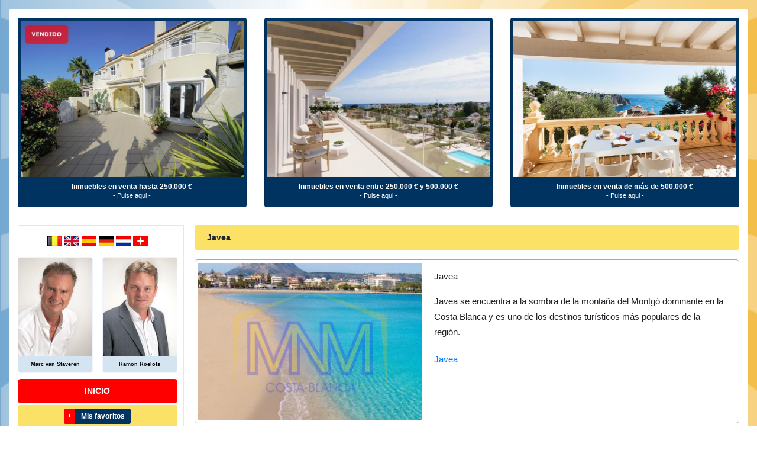

--- FILE ---
content_type: text/html; charset=utf-8
request_url: https://mnmcostablanca.es/Nuestras-%C3%81reas
body_size: 9035
content:


<!DOCTYPE html PUBLIC "-//W3C//DTD XHTML 1.0 Transitional//EN-GB" "https://www.w3.org/TR/xhtml1/DTD/xhtml1-transitional.dtd">
<html xmlns="https://www.w3.org/1999/xhtml" xml:lang='es' lang='es'>
	<head>
        
        
	<?xml version="1.0" encoding="utf-8"?>

		<title>Nuestras Áreas</title>
		<meta name="keywords" content="Nuestras Áreas" />
		<meta name="description" content="Nuestras Áreas " />
		<meta http-equiv="content-language" content="es">


		<link rel="stylesheet" type="text/css" href="/css/bootstrap.min.css?lastModified=202102241447" />
		<link rel="stylesheet" type="text/css" href="/css/custom.css?lastModified=202311011010" />

		<meta name="viewport" content="width=device-width, initial-scale=1, maximum-scale=1" />

		<meta name="google-site-verification" content="SBdEUNlBLHmjNWERTFmfrACHJ8ATei4O1NOgoTO8zoQ" />
		<meta name="google-site-verification" content="bV5OhiNH8monGw8Zebeim_Hj9G7fhgtuVR-S1BKx_rs" />
		<meta name="google-site-verification" content="npHkzk_dsdzpfz7KacU7PTxYYYyTRFzAKm019T3195Y" /> <!-- google .co.uk -->
		<meta name="google-site-verification" content="msxsX4YVAa1iUS9tzhd3dlj8InclIyeL4BYmyNXzFQQ" /> <!-- google .com -->
		<meta name="google-site-verification" content="1J0WFBqNMSxdFvdEJS_sZhG_-rjuWdrY07i8bL_G3L4" /> <!-- google .de -->
		<meta name="google-site-verification" content="rINHzq_MlmSS5wDphXHNZ-E7uY-GVzXNjW4H5aon-sM" /> <!-- google .es -->
		<meta name="google-site-verification" content="KGwOSDWf0gem7aD063wrk3nywwfFGkcofYtSe6KsRmg" /> <!-- google .nl -->
		<meta name="google-site-verification" content="W6dIiAWmRix0kLuY8Cu3DeJoGw0Hr-eK7x8aEMeWlmA" /> <!-- google immobiliendenia.de -->
		<meta name="google-site-verification" content="4WkOCuuhwuZuIu7JZr1FzMoRjTCHXCtu6Idk1lbK4nw" />
		<meta name="google-site-verification" content="pPypbGabVFKrvhND7KO_k5dFUyCr_RXcEoVshmVRPRg" />
		<meta name="google-site-verification" content="KBn_j0IHvwNyXANukImcIG0qlAeg9Z9Xrz1N_7mzMiM" /> <!-- google .cz -->

		<link rel="shortcut icon" href="/images/favicon.ico" type="image/x-icon">
		
		<script src="https://code.jquery.com/jquery-3.5.1.min.js" integrity="sha256-9/aliU8dGd2tb6OSsuzixeV4y/faTqgFtohetphbbj0=" crossorigin="anonymous"></script>
	
		<!-- Google Tag Manager (Client Provided) -->
		<script>(function (w, d, s, l, i) {
				w[l] = w[l] || []; w[l].push({
					'gtm.start':
						new Date().getTime(), event: 'gtm.js'
				}); var f = d.getElementsByTagName(s)[0],
					j = d.createElement(s), dl = l != 'dataLayer' ? '&l=' + l : ''; j.async = true; j.src =
						'https://www.googletagmanager.com/gtm.js?id=' + i + dl; f.parentNode.insertBefore(j, f);
				})(window, document, 'script', 'dataLayer', 'G-Q7L3G7F090');</script>
		<!-- End Google Tag Manager (Client Provided) -->
	</head>

	<body class="body-bg">

		<div class="padding-15">
			<div class="header-mobile">
				<a href="/"><img class="mob_logo" src="/images/logo_mob.png" alt="Immobiliaria Denia - MNM Costa Blanca" title="MNM Costa Blanca - Immobiliaria Denia" /></a>
 
				<div class="flags">
					<a href="https://www.mnmcostablanca.nl" title="Dutch" rel="nofollow">	
						<img height="15" width="18" src="/images/be.gif" alt="Dutch" />
					</a>
					<a href="https://www.mnmcostablanca.com" title="English" rel="nofollow">	
						<img height="15" width="18" src="/images/ukflag.gif" alt="English" />
					</a>
					<a href="https://www.mnmcostablanca.es" title="Spanish" rel="nofollow">	
						<img height="15" width="18" src="/images/esflag.gif" alt="Spanish" />
					</a>
					<a href="https://www.mnmcostablanca.de" title="German" rel="nofollow">	
						<img height="15" width="18" src="/images/deflag.gif" alt="German" />
					</a>
					<a href="https://www.mnmcostablanca.nl" title="Dutch" rel="nofollow">	
						<img height="15" width="18" src="/images/duflag.gif" alt="Dutch" />
					</a>
					<a href="https://www.mnmcostablanca.ch" title="Swiss">	
						<img height="15" width="18" src="/images/ch.gif" alt="Swiss" />
					</a>
					
				</div>

				<!-- Menu Toggle -->
				<a class="mob_toggle" href="#menu">&#9776;</a>

				<!-- The menu -->
				<nav id="menu">
					<ul>
						<li><a href="/" title="Property For Sale In Denia and Estate Agents in Denia">Inicio</a></li>
						<li><a href="/favourites.aspx" title="Mis favoritos">Mis favoritos</a></li>
										
								<li><a href="/category/509/el-servicio-de-mnm" title="El servicio de MNM">El servicio de MNM</a></li>
											
								<li><a href="/category/514/costa-blanca-norte" title="Costa Blanca Norte">Costa Blanca Norte</a></li>
											
								<li><a href="/category/2027/nuestras-áreas" title="Nuestras Áreas">Nuestras Áreas</a></li>
											
								<li><a href="/category/2681/política-de-privacidad" title="Política de Privacidad">Política de Privacidad</a></li>
											
								<li><a href="/category/2728/el-proceso-de-compra" title="El Proceso De Compra">El Proceso De Compra</a></li>
											
								<li><a href="/category/2732/blog" title="Blog">Blog</a></li>
							
						<li><a href="/contact.aspx" title="Property For Sale In Denia">Contáctenos</a></li>
						<li><a href="/register.aspx" title="Apatamentos y chalets en venta Denia, Javea, Moraira">Regístrate</a></li>
					</ul>
				</nav>

				<div class="clearfix"></div>

				<form class="search-filters" action="/searchresults.aspx" method="get">
					<select id="PropertyTypeID" name="PropertyTypeID"><option value="0">Tipo de vivienda</option><option value="943" data-parent-parent="0">Apartamento</option><option value="946" data-parent-parent="0">Adosado</option><option value="942" data-parent-parent="0">Finca</option><option value="971" data-parent-parent="0">Ático</option><option value="972" data-parent-parent="0">Parcela</option><option value="1551" data-parent-parent="0">Adosado</option><option value="945" data-parent-parent="0">Chalet</option></select>
					
					<select id="TownID" name="TownID"><option value="0">Zona</option><option value="5485">Beniarbeig</option><option value="37544">Benidorm</option><option value="3928">Benissa</option><option value="3605">Denia</option><option value="8249">Jalon Valley</option><option value="3607">Javea</option><option value="3774">Moraira</option><option value="22670">Oliva</option><option value="22079">Oliva Nova</option><option value="3609">Orba Valley</option><option value="5116">Parcent</option><option value="3610">Pedreguer</option><option value="3604">Pego Valley</option><option value="37992">Vall de Ebo</option></select>
				
					<select name="MinimumBedrooms">
						<option value="0">Habitaciones minimas</option>
						<option value="1">1 Dormitorio</option>
						<option value="2">2 Dormitorios</option>
						<option value="3">3 Dormitorios</option>
						<option value="4">4 Dormitorios</option>
						<option value="5">5 Dormitorios</option>
						<option value="6">6 Dormitorios</option>
						<option value="7">7 Dormitorios</option>
						<option value="8">8 Dormitorios</option>
						<option value="9">9 +</option>
					</select>
						
					<select id="MinimumPrice" name="MinimumPrice">
						<option value="0">Precio mínimo</option>
						<option value="25000">&euro; 25,000</option>
						<option value="50000">&euro; 50,000</option>
						<option value="75000">&euro; 75,000</option>
						<option value="100000">&euro; 100,000</option>
						<option value="125000">&euro; 125,000</option>
						<option value="150000">&euro; 150,000</option>
						<option value="175000">&euro; 175,000</option>
						<option value="200000">&euro; 200,000</option>
						<option value="250000">&euro; 250,000</option>
						<option value="300000">&euro; 300,000</option>
						<option value="350000">&euro; 350,000</option>
						<option value="400000">&euro; 400,000</option>
						<option value="450000">&euro; 450,000</option>
						<option value="500000">&euro; 500,000</option>
						<option value="550000">&euro; 550,000</option>
						<option value="600000">&euro; 600,000</option>
						<option value="650000">&euro; 650,000</option>
						<option value="700000">&euro; 700,000</option>
						<option value="750000">&euro; 750,000</option>
						<option value="800000">&euro; 800,000</option>
						<option value="850000">&euro; 850,000</option>
						<option value="900000">&euro; 900,000</option>
						<option value="950000">&euro; 950,000</option>
						<option value="1000000">&euro; 1,000,000</option>
						<option value="1500000">&euro; 1,500,000</option>
						<option value="2000000">&euro; 2,000,000</option>
						<option value="2500000">&euro; 2,500,000</option>
						<option value="3000000">&euro; 3,000,000</option>
						<option value="3500000">&euro; 3,500,000</option>
						<option value="4000000">&euro; 4,000,000</option>
						<option value="4500000">&euro; 4,500,000</option>
						<option value="5500000">&euro; 5,500,000</option>
						<option value="6000000">&euro; 6,000,000</option>
						<option value="6500000">&euro; 6,500,000</option>
						<option value="7000000">&euro; 7,000,000</option>
						<option value="7500000">&euro; 7,500,000</option>
						<option value="8000000">&euro; 8,000,000</option>
						<option value="8500000">&euro; 8,500,000</option>
						<option value="9000000">&euro; 9,000,000</option>
						<option value="9500000">&euro; 9,500,000</option>
						<option value="10000000">&euro; 10,000,000</option>
					</select>
							
					<select id="MaximumPrice" name="MaximumPrice">
						<option value="0">Precio máximo</option>
						<option value="50000">&euro; 50,000</option>
						<option value="75000">&euro; 75,000</option>
						<option value="100000">&euro; 100,000</option>
						<option value="125000">&euro; 125,000</option>
						<option value="150000">&euro; 150,000</option>
						<option value="175000">&euro; 175,000</option>
						<option value="200000">&euro; 200,000</option>
						<option value="250000">&euro; 250,000</option>
						<option value="300000">&euro; 300,000</option>
						<option value="350000">&euro; 350,000</option>
						<option value="400000">&euro; 400,000</option>
						<option value="450000">&euro; 450,000</option>
						<option value="500000">&euro; 500,000</option>
						<option value="550000">&euro; 550,000</option>
						<option value="600000">&euro; 600,000</option>
						<option value="650000">&euro; 650,000</option>
						<option value="700000">&euro; 700,000</option>
						<option value="750000">&euro; 750,000</option>
						<option value="800000">&euro; 800,000</option>
						<option value="850000">&euro; 850,000</option>
						<option value="900000">&euro; 900,000</option>
						<option value="950000">&euro; 950,000</option>
						<option value="1000000">&euro; 1,000,000</option>
						<option value="1500000">&euro; 1,500,000</option>
						<option value="2000000">&euro; 2,000,000</option>
						<option value="2500000">&euro; 2,500,000</option>
						<option value="3000000">&euro; 3,000,000</option>
						<option value="3500000">&euro; 3,500,000</option>
						<option value="4000000">&euro; 4,000,000</option>
						<option value="4500000">&euro; 4,500,000</option>
						<option value="5500000">&euro; 5,500,000</option>
						<option value="6000000">&euro; 6,000,000</option>
						<option value="6500000">&euro; 6,500,000</option>
						<option value="7000000">&euro; 7,000,000</option>
						<option value="7500000">&euro; 7,500,000</option>
						<option value="8000000">&euro; 8,000,000</option>
						<option value="8500000">&euro; 8,500,000</option>
						<option value="9000000">&euro; 9,000,000</option>
						<option value="9500000">&euro; 9,500,000</option>
						<option value="10000000">&euro; 10,000,000</option>
					</select>
						
					<input type="text" name="reference" class="mb-3" placeholder="Búsqueda por referencia" onfocus="doClear()" />
			
					<input type="submit" value="Buscar" title="Buscar" onclick="doClear()" />						
				</form>
			</div>

			<div class="container clearfix">
				<div class="header-featured-properties">
					<div class="row padding-top-5 padding-bottom-30">
						<div class="col-lg-4 col-md-4">
							<div class="card p-1 bg-dark-blue text-white text-center h-100">
								<a href="/searchresults.aspx?maximumPrice=250000" title="Haz clic aquí para ver nuestros Apartamentos y Chalets en venta Denia, Javea y Moraira" class="h-100">
									
											<img src="https://images.ultrait.me/ImageProcessor.aspx?width=778&height=545&ImageProcessor.aspx?watermarkImageFileName=103mnmwatermark.png&amp;Text=VENDIDO&amp;imageURL=103/Sales/117764/117764_4595.JPG" alt="Chalet en Denia" />
										
								</a>

								<div class="padding-top-10 padding-bottom-5">
									<div class="font-12 text-bold line-height-12">Inmuebles en venta hasta 250.000 €</div>
									<a class="font-11 text-white" href="/searchresults.aspx?maximumPrice=250000" title="Haz clic aquí para ver nuestros Apartamentos y Chalets en venta Denia, Javea y Moraira">- Pulse aqui -</a>
								</div>
							</div>
						</div>
			
						<div class="col-lg-4 col-md-4">
							<div class="card p-1 bg-dark-blue text-white text-center h-100">
								<a href="/searchresults.aspx?minimumPrice=250000&amp;maximumPrice=500000" title="Haz clic aquí para ver nuestros Apartamentos y Chalets en venta Denia, Javea y Moraira" class="h-100">
									
											<img src="https://images.ultrait.me/ImageProcessor.aspx?width=778&height=545&ImageProcessor.aspx?watermarkImageFileName=103mnmwatermark.png&amp;imageURL=103/Sales/1500074/1500074_6132.jpg" alt="Apartamento en Denia" />
										
								</a>

								<div class="padding-top-10 padding-bottom-5">
									<div class="font-12 text-bold line-height-12">Inmuebles en venta entre 250.000 € y 500.000 €</div>
									<a class="font-11 text-white" href="/searchresults.aspx?minimumPrice=250000&amp;maximumPrice=500000" title="Haz clic aquí para ver nuestros Apartamentos y Chalets en venta Denia, Javea y Moraira">- Pulse aqui -</a>
								</div>
							</div>
						</div>
			
						<div class="col-lg-4 col-md-4">
							<div class="card p-1 bg-dark-blue text-white text-center h-100">
								<a href="/searchresults.aspx?minimumPrice=500000" title="Haz clic aquí para ver nuestros Apartamentos y Chalets en venta Denia, Javea y Moraira" class="h-100">
									
											<img src="https://images.ultrait.me/ImageProcessor.aspx?width=778&height=545&ImageProcessor.aspx?watermarkImageFileName=103mnmwatermark.png&amp;imageURL=103/Sales/135838/135838_4728.jpg" alt="Chalet en Javea" />
										
								</a>

								<div class="padding-top-10 padding-bottom-5">
									<div class="font-12 text-bold line-height-12">Inmuebles en venta de más de 500.000 €</div>
									<a class="font-11 text-white" href="/searchresults.aspx?minimumPrice=500000" title="Haz clic aquí para ver nuestros Apartamentos y Chalets en venta Denia, Javea y Moraira">- Pulse aqui -</a>
								</div>
							</div>
						</div>
					</div><!-- Property Priceranges -->
				</div>

				

<div class="navigationBar margin-bottom-15">
	<div class="flags">
		<a href="https://www.mnmcostablanca.nl" title="Dutch" rel="nofollow">	
			<img src="/images/be.gif" alt="Dutch" />
		</a>
		<a href="https://www.mnmcostablanca.com" title="English" rel="nofollow">	
			<img src="/images/ukflag.gif" alt="English" />
		</a>
		<a href="https://www.mnmcostablanca.es" title="Spanish" rel="nofollow">	
			<img src="/images/esflag.gif" alt="Spanish" />
		</a>
		<a href="https://www.mnmcostablanca.de" title="German" rel="nofollow">	
			<img src="/images/deflag.gif" alt="German" />
		</a>
		<a href="https://www.mnmcostablanca.nl" title="Dutch" rel="nofollow">	
			<img src="/images/duflag.gif" alt="Dutch" />
		</a>
		<a href="https://www.mnmcostablanca.ch" title="Swiss">	
			<img src="/images/ch.gif" alt="Swiss" />
		</a>
		
	</div>

	<div class="clearfix margin-bottom-10">
		<a class="w-47 float-left" style="background: #d4e4f1;color: #000;font-weight: bold;font-size: 9px;text-align: center;border: solid 1px #EFF3FF;border-radius: 5px;" href="/contact.aspx" title="Contáctenos Acerca de la propiedad en venta en Denia">
			<img src="/images/marc-140.jpg" alt="Contáctenos Acerca de la propiedad en venta en Denia" title="Contáctenos Acerca de la propiedad en venta en Denia" />
			<span style="margin: 6px 0px;display: block;">Marc van Staveren</span>
		</a>	
						
		<a class="w-47 float-right" style="background: #d4e4f1;color: #000;font-weight: bold;font-size: 9px;text-align: center;border: solid 1px #EFF3FF;border-radius: 5px;" href="/contact.aspx" title="Contáctenos Acerca de la propiedad en venta en Denia">
			<img src="/images/ramon-140.jpg" alt="Contáctenos Acerca de la propiedad en venta en Denia" title="Contáctenos Acerca de la propiedad en venta en Denia" />
			<span style="margin: 6px 0px;display: block;">Ramon Roelofs</span>
		</a>
	</div>

	<a style="background:red;border: red; color:white;" class="btn-mnm btn-block btn-yellow font-14 text-bold text-uppercase" href="/" title="Property For Sale In Denia and Estate Agents in Denia">Inicio</a>
	
	<div style="padding:8px;" class="alert bg-yellow font-14 clearfix text-center">
        <span class="add-to-favourites">
            <a class="buttons" href="/Favourites.aspx"><span>+</span><span>Mis favoritos</span></a>
        </span>
    </div>

	<form class="search-filters" action="/searchresults.aspx" method="get">
		<div class="">
			<label>Búsqueda por referencia:</label>
			<input type="text" name="reference" class="reference" />
		</div>
			
		<div class="">
			<label>Tipo de vivienda:</label>
			<select id="PropertyTypeID" name="PropertyTypeID"><option value="0">Sin Preferencia</option><option value="943" data-parent-parent="0">Apartamento</option><option value="946" data-parent-parent="0">Adosado</option><option value="942" data-parent-parent="0">Finca</option><option value="971" data-parent-parent="0">Ático</option><option value="972" data-parent-parent="0">Parcela</option><option value="1551" data-parent-parent="0">Adosado</option><option value="945" data-parent-parent="0">Chalet</option></select>
		</div>
					
						
		<div class="">					
			<label>Zona:</label>
			<select id="TownID" name="TownID"><option value="0">Sin Preferencia</option><option value="5485">Beniarbeig</option><option value="37544">Benidorm</option><option value="3928">Benissa</option><option value="3605">Denia</option><option value="8249">Jalon Valley</option><option value="3607">Javea</option><option value="3774">Moraira</option><option value="22670">Oliva</option><option value="22079">Oliva Nova</option><option value="3609">Orba Valley</option><option value="5116">Parcent</option><option value="3610">Pedreguer</option><option value="3604">Pego Valley</option><option value="37992">Vall de Ebo</option></select>
		</div>

		<div class="">				
			<label>Habitaciones minimas:</label>
			<select name="MinimumBedrooms" class="">
				<option value="0">Sin Preferencia</option>
				<option value="1">1 Dormitorio</option>
				<option value="2">2 Dormitorios</option>
				<option value="3">3 Dormitorios</option>
				<option value="4">4 Dormitorios</option>
				<option value="5">5 Dormitorios</option>
				<option value="6">6 Dormitorios</option>
				<option value="7">7 Dormitorios</option>
				<option value="8">8 Dormitorios</option>
				<option value="9">9 +</option>
			</select>
		</div>

		<div class="">				
			<label>Precio mínimo:</label>
			<select id="MinimumPrice" name="MinimumPrice" class="">
				<option value="0">Sin Precio Mínimo</option>
				<option value="25000">&euro; 25,000</option>
				<option value="50000">&euro; 50,000</option>
				<option value="75000">&euro; 75,000</option>
				<option value="100000">&euro; 100,000</option>
				<option value="125000">&euro; 125,000</option>
				<option value="150000">&euro; 150,000</option>
				<option value="175000">&euro; 175,000</option>
				<option value="200000">&euro; 200,000</option>
				<option value="250000">&euro; 250,000</option>
				<option value="300000">&euro; 300,000</option>
				<option value="350000">&euro; 350,000</option>
				<option value="400000">&euro; 400,000</option>
				<option value="450000">&euro; 450,000</option>
				<option value="500000">&euro; 500,000</option>
				<option value="550000">&euro; 550,000</option>
				<option value="600000">&euro; 600,000</option>
				<option value="650000">&euro; 650,000</option>
				<option value="700000">&euro; 700,000</option>
				<option value="750000">&euro; 750,000</option>
				<option value="800000">&euro; 800,000</option>
				<option value="850000">&euro; 850,000</option>
				<option value="900000">&euro; 900,000</option>
				<option value="950000">&euro; 950,000</option>
				<option value="1000000">&euro; 1,000,000</option>
				<option value="1500000">&euro; 1,500,000</option>
				<option value="2000000">&euro; 2,000,000</option>
				<option value="2500000">&euro; 2,500,000</option>
				<option value="3000000">&euro; 3,000,000</option>
				<option value="3500000">&euro; 3,500,000</option>
				<option value="4000000">&euro; 4,000,000</option>
				<option value="4500000">&euro; 4,500,000</option>
				<option value="5500000">&euro; 5,500,000</option>
				<option value="6000000">&euro; 6,000,000</option>
				<option value="6500000">&euro; 6,500,000</option>
				<option value="7000000">&euro; 7,000,000</option>
				<option value="7500000">&euro; 7,500,000</option>
				<option value="8000000">&euro; 8,000,000</option>
				<option value="8500000">&euro; 8,500,000</option>
				<option value="9000000">&euro; 9,000,000</option>
				<option value="9500000">&euro; 9,500,000</option>
				<option value="10000000">&euro; 10,000,000</option>
			</select>
		</div>

		<div class="">					
			<label>Precio máximo</label>
			<select id="MaximumPrice" name="MaximumPrice" class="">
				<option value="0">Sin Precio Máximo</option>
				<option value="50000">&euro; 50,000</option>
				<option value="75000">&euro; 75,000</option>
				<option value="100000">&euro; 100,000</option>
				<option value="125000">&euro; 125,000</option>
				<option value="150000">&euro; 150,000</option>
				<option value="175000">&euro; 175,000</option>
				<option value="200000">&euro; 200,000</option>
				<option value="250000">&euro; 250,000</option>
				<option value="300000">&euro; 300,000</option>
				<option value="350000">&euro; 350,000</option>
				<option value="400000">&euro; 400,000</option>
				<option value="450000">&euro; 450,000</option>
				<option value="500000">&euro; 500,000</option>
				<option value="550000">&euro; 550,000</option>
				<option value="600000">&euro; 600,000</option>
				<option value="650000">&euro; 650,000</option>
				<option value="700000">&euro; 700,000</option>
				<option value="750000">&euro; 750,000</option>
				<option value="800000">&euro; 800,000</option>
				<option value="850000">&euro; 850,000</option>
				<option value="900000">&euro; 900,000</option>
				<option value="950000">&euro; 950,000</option>
				<option value="1000000">&euro; 1,000,000</option>
				<option value="1500000">&euro; 1,500,000</option>
				<option value="2000000">&euro; 2,000,000</option>
				<option value="2500000">&euro; 2,500,000</option>
				<option value="3000000">&euro; 3,000,000</option>
				<option value="3500000">&euro; 3,500,000</option>
				<option value="4000000">&euro; 4,000,000</option>
				<option value="4500000">&euro; 4,500,000</option>
				<option value="5500000">&euro; 5,500,000</option>
				<option value="6000000">&euro; 6,000,000</option>
				<option value="6500000">&euro; 6,500,000</option>
				<option value="7000000">&euro; 7,000,000</option>
				<option value="7500000">&euro; 7,500,000</option>
				<option value="8000000">&euro; 8,000,000</option>
				<option value="8500000">&euro; 8,500,000</option>
				<option value="9000000">&euro; 9,000,000</option>
				<option value="9500000">&euro; 9,500,000</option>
				<option value="10000000">&euro; 10,000,000</option>
		    </select>
		</div>
						
		<input class="mt-3 mb-1" type="submit" value="Buscar" title="Buscar" />
	</form>

	<a class="btn-mnm btn-block btn-yellow margin-top-10" href="/contact.aspx#call_me_back" title="¡Llámame!">¡Llámame!</a>
    <a class="btn-mnm btn-block btn-yellow margin-top-0" href="/register.aspx" title="Apatamentos y chalets en venta Denia, Javea, Moraira">Regístrate</a>
		
	<ul class="margin-top-10 margin-bottom-12">
		<li><a style="background:red;border: red;" class="font-14 text-bold text-uppercase" href="/" title="Property For Sale In Denia and Estate Agents in Denia">Inicio</a></li>
		<li><a href='/El-servicio-de-MNM'>El servicio de MNM</a></li><li><a href='/Costa-Blanca-Norte'>Costa Blanca Norte</a></li><li><a href='/Nuestras-Áreas'>Nuestras Áreas</a><ul></ul></li><li><a href='/Política-de-Privacidad'>Política de Privacidad</a></li><li><a href='/El-Proceso-De-Compra'>El Proceso De Compra</a></li><li><a href='/Blog'>Blog</a><ul></ul></li>
		<li><a href="/contact.aspx" title="Property For Sale In Denia">Contáctenos</a></li>
	</ul>

    
    <div><a class="btn-mnm btn-block btn-yellow" href="/searchresults.aspx?PropertyTypeID=945&TownID=3607" title="Chalets en venta en Javea">Chalet en venta Javea</a></div>
    <div><a class="btn-mnm btn-block btn-yellow" href="/searchresults.aspx?PropertyTypeID=945&TownID=3605" title="Chalets en venta en Denia">Chalet en venta Denia</a></div>
    <div><a class="btn-mnm btn-block btn-yellow" href="/searchresults.aspx?PropertyTypeID=945&TownID=3774" title="Chalets en venta en Moraira">Chalet en venta Moraira</a></div>
	<div><a class="btn-mnm btn-block btn-yellow" href="/searchresults.aspx" title="Chalets en venta en Costa Blanca">Chalet en venta Costa Blanca</a></div>
    

	<div class="text-center">
		<div class="margin-top-20 text-bold">Valoración en Google:</div>

		<a href="https://www.google.com/maps/place/MNM+CostaBlanca+%7C+Real+Estate+Agent+Denia+%7C+Immobilien+Denia+%7C+Makelaar+Denia+%7C+Estate+Agent+Javea/@38.8497748,0.0158792,17z/data=!3m1!4b1!4m7!3m6!1s0x0:0x2045fce7bc71fbf1!8m2!3d38.8497748!4d0.0180679!9m1!1b1?hl=es" target="_blank" title="Google Reviews">
			<img class="clearfix" style="padding: 0 20px;" src="/images/google-reviews.jpg" alt="Google Reviews" title="Google Reviews" />
		</a>

		<a href="https://play.google.com/store/apps/details?id=com.ultrait.mnm&hl=ES" target="_blank" title="Android App">
			<img class="margin-top-20 clearfix" src="/images/google-play.png" alt="Android App" title="Android App" />
		</a>
		
		<a href="https://itunes.apple.com/ES/app/mnm-costa-blanca-app/id497675332?mt=8" target="_blank" title="Descarga nuestra App iPhone MNM Costa Blanca Inmobiliaria Denia">
			<img class="mt-2 clearfix" src="/images/app-store.png"  alt="Descarga nuestra App iPhone MNM Costa Blanca Inmobiliaria Denia" title="Descarga nuestra App iPhone MNM Costa Blanca Inmobiliaria Denia" />
		</a>
	</div>
				
    <img class="margin-top-30 margin-bottom-30" src="/images/mondi.jpg" alt="Winners - Mondi Awards 2011" title="Winners - Mondi Awards 2011" />
</div><!-- navigationBar -->

				<div id="mainContent">
					
	

	<h1 class='alert bg-yellow font-14 clearfix'>Javea</h1><div class='list-result article-results clearfix'><div class='row m-0'><div class='col-lg-5 col-md-5 col-sm-12 p-0'><div class='crop-image'><a href='/Nuestras-Áreas/javea'><img class='thumbnail' src='https://www.ultrait.me/images/Content/4f30a357-5.jpg' title='Javea' /></a></div></div><div class='col-lg-7 col-md-7 col-sm-12 p-0'><div class='description'><h1>Javea</h1>
<h2>Javea se encuentra a la sombra de la montaña del Montgó dominante en la Costa Blanca y es uno de los destinos turísticos más populares de la región.</h2><a class='link' href='/Nuestras-Áreas/javea'>Javea</a></div></div></div></div><h1 class='alert bg-yellow font-14 clearfix'>Denia</h1><div class='list-result article-results clearfix'><div class='row m-0'><div class='col-lg-5 col-md-5 col-sm-12 p-0'><div class='crop-image'><a href='/Nuestras-Áreas/denia'><img class='thumbnail' src='https://www.ultrait.me/images/Content/61e5d48b-d.jpg' title='Denia' /></a></div></div><div class='col-lg-7 col-md-7 col-sm-12 p-0'><div class='description'><h1>Descubrir Denia es una delicia y está lleno de vida, el color y el Mediterráneo joie de vivre. </h1>
<h2>Denia son veinte kilómetros de paseo marítimo para todos los gustos.</h2><a class='link' href='/Nuestras-Áreas/denia'>Denia</a></div></div></div></div><h1 class='alert bg-yellow font-14 clearfix'>Moraira</h1><div class='list-result article-results clearfix'><div class='row m-0'><div class='col-lg-5 col-md-5 col-sm-12 p-0'><div class='crop-image'><a href='/Nuestras-Áreas/Moraira'><img class='thumbnail' src='https://www.ultrait.me/images/Content/25ddce92-6.jpg' title='Moraira' /></a></div></div><div class='col-lg-7 col-md-7 col-sm-12 p-0'><div class='description'><h1>Moraira</h1>
<h2>El pueblo de Moraira fue fundada por los moros, y aunque fueron derrotados y expulsados ​​zumbido del siglo 13, su influencia aún se pueden ver en la arquitectura de la ciudad.</h2><a class='link' href='/Nuestras-Áreas/Moraira'>Moraira</a></div></div></div></div>

    

				</div><!-- mainContent -->
			</div>

			<div class="margin-top-20 text-center footer-banner">
				<div class="register-banner">
					<div class="title">¡Reciba nuestras nuevas ofertas por e-mail!</div>
					<a href="/register.aspx" class="btn-mnm btn-blue text-uppercase">Pulse aqui</a>
				</div>
			</div>
		
			<div id="footer" class="container margin-top-15 clearfix">
				<div class="row padding-top-15 padding-bottom-30 text-center">
					<div class="col-lg-12 col-md-12 col-sm-12 col-xs-12">
						<img loading="lazy" class="agent-logo" src="/images/RAICV.png" alt="Immobiliaria Denia - MNM Costa Blanca" title="MNM Costa Blanca - Immobiliaria Denia" />
					
						<div class="clearfix"></div>

						<span>MNM Costa Blanca </span><span class="estateagent"> "Inmobiliaria Denia"</span>
					</div>

					<div class="col-lg-12 col-md-12 col-sm-12 col-xs-12 margin-top-15 margin-bottom-15">
						<div class="social-media-links">
							<a href="https://www.facebook.com/pages/MNM-CostaBlanca/315023908534157?fref=ts" target="_new" title="Facebook"><img src="/images/facebookHome.png" alt="Facebook" /></a>
							<a href="https://www.instagram.com/mnmcostablanca/" target="_new" title="Instagram"><img src="/images/InstagramHome.png" alt="Instagram"/></a>       						
							<a href="https://www.linkedin.com/company/1600087?trk=tyah&trkInfo=clickedVertical%3Acompany%2Cidx%3A2-1-2%2CtarId%3A1436969943189%2Ctas%3Amnm%20costa" target="_new" title="LinkedIn"><img src="/images/linkedinHome.png" alt="LinkedIn"/></a>       						
							<a href="https://twitter.com/MNMCostaBlanca" target="_new" title="Twitter"><img alt="Twitter" src="/images/twitterHome.png" /></a>          
							<a class="SendPropertyToFriend" rel="facebox" href="#SendToFriend" data-toggle="modal" data-target="#SendToFriend" title="Recomienda a un amigo"><img alt="Recomienda a un amigo" src="/images/emailHome.png" /></a>
						</div>

						<!-- START Send to Friend Modal -->
						<div class="modal fade" id="SendToFriend" tabindex="-1" role="dialog" aria-labelledby="SendToFriendLabel" aria-hidden="true">
						  <div class="modal-dialog" role="document">
							<div class="modal-content">
							  <div class="modal-header">
								<h5 class="modal-title" id="exampleModalLabel">Recomienda a un amigo</h5>

								<button type="button" class="close" data-dismiss="modal" aria-label="Close">
								  <span aria-hidden="true">&times;</span>
								</button>
							  </div>

							  <div class="modal-body">
								<iframe width="100%" height="500" scrolling="no" style="border:none;" src="https://form.ultrait.me/sendtoafriend.aspx?agentid=103&stylesheet=https://www.mnmcostablanca.com%2fcss%2fcustom.css%3flastModified%3d202311011010&lang=es&msg=Su mensaje ha sido enviado, gracias.&Prop_Url=https://www.mnmcostablanca.com"></iframe>
							  </div>
							</div>
						  </div>
						</div>
						<!-- END Send to Friend Modal -->
					</div>

					<p class="col-lg-12 col-md-12 col-sm-12 col-xs-12 font-12">
						MNM Costa-Blanca, C/ Mirrarosa 3B - 03779, Els Poblets, Costa-Blanca, España <br />
						Tel: <a href="tel:0034966475997">0034 966 475 997</a>, Fax: 0034 966474415, Email:<a href="/cdn-cgi/l/email-protection" class="__cf_email__" data-cfemail="a3cacdc5cce3cecdcec0ccd0d7c2c1cfc2cdc0c28dc0ccce">[email&#160;protected]</a><br />
						 Makelaars Denia | Immobilien Denia | Estate Agents Denia | Inmobiliaria Denia 
					</p>

					<div class="col-lg-12 col-md-12 col-sm-12 col-xs-12 margin-bottom-15">	
						<a href="/" title="Inicio">Inicio</a> | 
						<a href="/register.aspx" title="Regístrate For Free Property Updates In Javea, Denia And Moraira">Regístrate</a> | 
						<a href="/contact.aspx" title="Contáctenos About Property For Sale In Javea, Denia and Moraira">Contáctenos</a> |
						<a href="/agentlogin.aspx" rel="noFollow">Agente colaborador</a>
					</div>

					<div class="col-lg-12 col-md-12 col-sm-12 col-xs-12 margin-bottom-15">
					    
						<a href="/searchresults.aspx?PropertyTypeID=945&TownID=3607" title="Chalets en venta en Javea">Chalet en venta Javea</a> | 
						<a href="/searchresults.aspx?PropertyTypeID=945&TownID=3605" title="Chalets en venta en Denia">Chalet en venta Denia</a> | 
						<a href="/searchresults.aspx?PropertyTypeID=945&TownID=3774" title="Chalets en venta en Moraira">Chalet en venta Moraira</a> | 
						<a href="/searchresults.aspx" title="Chalets en venta en Costa Blanca">Chalet en venta Costa Blanca</a>
						
					</div>

					<div class="col-lg-12 col-md-12 col-sm-12 col-xs-12">&copy; MNMCostaBlanca - All Rights Reserved.</div>
				</div>
			</div>
		</div>

		

		

		<script data-cfasync="false" src="/cdn-cgi/scripts/5c5dd728/cloudflare-static/email-decode.min.js"></script><script type="application/ld+json">
		{
			"@context": "http://schema.org",
			"@type": "RealEstateAgent",
			"name": "MNM CostaBlanca",
			"image": "https://www.mnmcostablanca.com/images/logo.jpg",
			"url": "https://www.mnmcostablanca.com/",
			"telephone": "+34 966 475 997 ",
			"address": {
				"@type": "PostalAddress",
				"streetAddress": "C/ Mirarrosa, 3b ",
				"addressLocality": "Els Poblets",
				"postalCode": "03779 ",
				"addressCountry": "Spain",
				"addressRegion": "Alicante"
			},
			"geo": {
				"@type": "GeoCoordinates",
				"latitude": "38.849990",
				"longitude": "0.017930"
			},
			"openingHours": [
				"Mo-Fr 09:30-17:00"
			],
			"priceRange": "$$"
		}
		</script>

		<script type="application/ld+json">
		{
			"@context": "http://schema.org",
			"@type": "Organization",
			"name": "MNM CostaBlanca",
			"url": "https://www.mnmcostablanca.com/",
			"logo": "https://www.mnmcostablanca.com/images/logo.jpg",
			"contactPoint": [
				{
					"@type": "ContactPoint",
					"telephone": "+34 966 47 59 97 ",
					"contactType": "customer service",
					"email": "info@mnmcostablanca.com",
					"areaServed": [
						"Spain"
					],
					"availableLanguage": [
						"English",
						"Spanish"
					]
				}
			],
			"sameAs": [
				"https://www.facebook.com/mnmcostablanca/",
				"https://twitter.com/MNMCostaBlanca",
				"https://www.linkedin.com/company/mnm-costablanca?trk=tyah&trkInfo=clickedVertical%3Acompany%2Cidx%3A2-1-2%2CtarId%3A1436969943189%2Ctas%3Amnm%20costa"
			]
		}
		</script>

		<link rel="stylesheet" type="text/css" href="/css/jquery.mmenu.all.css?lastModified=202102241447" />
        <link rel="stylesheet" href="https://cdnjs.cloudflare.com/ajax/libs/font-awesome/4.7.0/css/font-awesome.min.css" integrity="sha512-SfTiTlX6kk+qitfevl/7LibUOeJWlt9rbyDn92a1DqWOw9vWG2MFoays0sgObmWazO5BQPiFucnnEAjpAB+/Sw==" crossorigin="anonymous" />

		<script type="text/javascript" src="/js/jquery.mmenu.min.all.js?lastModified=202102241448"></script> 

		<script src="https://maxcdn.bootstrapcdn.com/bootstrap/4.0.0/js/bootstrap.min.js" integrity="sha384-JZR6Spejh4U02d8jOt6vLEHfe/JQGiRRSQQxSfFWpi1MquVdAyjUar5+76PVCmYl" crossorigin="anonymous"></script>

		<!--Slide Navigation-->
		<script type="text/javascript">
			jQuery(document).ready(function ($) {
				$("#menu").mmenu({
					"extensions": [
						"border-full"
					],
					"offCanvas": {
						"position": "right"
					},
					"navbar": {
						"title": "MNM Costa Blanca"
					},
					"navbars": [
						{
							"position": "top",
							"content": [
							"prev",
							"title",
							"close"
							]
						}
					],
					"sectionIndexer": true
				});
			});
		</script>
		<!-- END Slide Navigation-->

		<!-- Google Tag Manager General. Tracking Code Changes Based on Domain Name. -->
		<script>
		(function(w,d,s,l,i){w[l]=w[l]||[];w[l].push({'gtm.start':
		new Date().getTime(),event:'gtm.js'});var f=d.getElementsByTagName(s)[0],
		j=d.createElement(s),dl=l!='dataLayer'?'&l='+l:'';j.async=true;j.src=
		'https://www.googletagmanager.com/gtm.js?id='+i+dl;f.parentNode.insertBefore(j,f);
		})(window, document, 'script', 'dataLayer', 'GTM-5M8JBB4');
		</script>
		<!-- End Google Tag Manager General. Tracking Code Changes Based on Domain Name. -->

		<!-- Global site tag (gtag.js) - Google Analytics UltraIT NEW-->
		<script async src="https://www.googletagmanager.com/gtag/js?id=UA-2882216-10"></script>
		<script>
		  window.dataLayer = window.dataLayer || [];
		  function gtag(){dataLayer.push(arguments);}
		  gtag('js', new Date());

		  gtag('config', 'UA-2882216-10');
		</script>
		<!-- END Global site tag (gtag.js) - Google Analytics UltraIT NEW-->

		<!-- Global site tag (gtag.js) - Google Analytics (Third Party SC) -->
		<script async src="https://www.googletagmanager.com/gtag/js?id=UA-42465199-6"></script>
		<script>
		  window.dataLayer = window.dataLayer || [];
		  function gtag(){dataLayer.push(arguments);}
		  gtag('js', new Date());

		  gtag('config', 'UA-42465199-6');
		</script>
		<!-- Global site tag (gtag.js) - Google Analytics (Third Party SC) -->

		

		<!-- Google Tag Manager (noscript). Tracking Code Changes Based on Domain Name. -->
		<noscript><iframe src="https://www.googletagmanager.com/ns.html?id=GTM-5M8JBB4"
		height="0" width="0" style="display:none;visibility:hidden"></iframe></noscript>
		<!-- End Google Tag Manager (noscript). Tracking Code Changes Based on Domain Name. -->

		
		<script src="https://www.google-analytics.com/urchin.js" type="text/javascript"></script>

		<script type="text/javascript">
			_uacct = "UA-2882216-6";
			if ("urchinTracker" in window) urchinTracker();
		</script>
		

        <!--used for favourites and languages-->
        <script src="/js/jquery.cookie.js"></script>

        <!-- My Favourites -->
        <script type="text/javascript">
            var cookieList = function (cookieName) {

                function getItems() {
                    //When the cookie is saved the items will be a comma seperated string
                    //So we will split the cookie by comma to get the original array
                    var cookie = $.cookie(cookieName);
                    //Load the items or a new array if null.
                    return cookie ? cookie.split(/,/) : new Array();
                }

                //Return a object that we can use to access the array.
                return {
                    "add": function (val) {
                        let items = getItems();
                        //Add to the items.
                        items.push(val);
                        //Save the items to a cookie.
                        $.cookie(cookieName, items.join(','), { path: '/', expires: 90 });
                    },
                    "remove": function (val) {
                        let items = getItems();
                        let indx = items.indexOf(val);
                        if (indx != -1) items.splice(indx, 1);
                        $.cookie(cookieName, items.join(','), { path: '/', expires: 90 });
                    },
                    "clear": function () {
                        //clear the cookie.
                        $.cookie(cookieName, null);
                    },
                    "items": function () {
                        //Get all the items.
                        return getItems();
                    }
                }
            }

            var properties = new cookieList("MyProperties");

            function addToBasket(salePropertyID) {
                properties.add(salePropertyID);
                $('#link_' + salePropertyID).html('Eliminar de favoritos');
                $('#link_' + salePropertyID).attr("onclick", "javascript:removeFromDetails('" + salePropertyID + "');return false;");
            }

            function removeFromDetails(salePropertyID) {
                properties.remove(salePropertyID);
                $('#link_' + salePropertyID).html('Agregar a favoritos');
                $('#link_' + salePropertyID).attr("onclick", "javascript:addToBasket('" + salePropertyID + "');return false;");
            }

            //start search results page for unique layout
            function addToBasketSearchResults(salePropertyID) {
                properties.add(salePropertyID);
                $('#link_' + salePropertyID).html('<span>-</span><span>Eliminar de favoritos</span>');
                $('#link_' + salePropertyID).attr("onclick", "javascript:removeFromDetailsSearchResults('" + salePropertyID + "');return false;");
            }

            function removeFromDetailsSearchResults(salePropertyID) {
                properties.remove(salePropertyID);
                $('#link_' + salePropertyID).html('<span>+</span><span>Agregar a favoritos</span>');
                $('#link_' + salePropertyID).attr("onclick", "javascript:addToBasketSearchResults('" + salePropertyID + "');return false;");
            }
            //end search results page for unique layout

            //start property details page for unique layout
            function addToBasketPropertyDetails(salePropertyID) {
                properties.add(salePropertyID);
                $('#link_' + salePropertyID).html('<i class="fa fa-star"></i>');
                $('#link_' + salePropertyID).attr("onclick", "javascript:removeFromDetailsPropertyDetails('" + salePropertyID + "');return false;");
                $('#link_' + salePropertyID).attr('class', 'btn favourites-active');
                $('#link_' + salePropertyID).attr('title', 'Eliminar de favoritos');
            }

            function removeFromDetailsPropertyDetails(salePropertyID) {
                properties.remove(salePropertyID);
                $('#link_' + salePropertyID).html('<i class="fa fa-star-o"></i>');
                $('#link_' + salePropertyID).attr("onclick", "javascript:addToBasketPropertyDetails('" + salePropertyID + "');return false;");
                $('#link_' + salePropertyID).attr('class', 'btn favourites');
                $('#link_' + salePropertyID).attr('title', 'Agregar a favoritos');
            }
            //end property details page for unique layout

            function removeFromFavourites(salePropertyID) {
                $('#summary_' + salePropertyID).fadeOut('slow', function () { $(this).remove(); });
                properties.remove(salePropertyID);
            }
            // END COOKIE SCRIPT FOR FAVOURITES
        </script>
        <!-- END My Favourites -->
    </body>
</html>


--- FILE ---
content_type: text/css
request_url: https://mnmcostablanca.es/css/custom.css?lastModified=202311011010
body_size: 3495
content:
*{padding:0;margin:0;}

a:hover{
	text-decoration:none;
}

input, textarea, select {
    -webkit-appearance: none;
    -moz-appearance: none;
}

input[type="checkbox"] {
    -webkit-appearance: checkbox;
    -moz-appearance: checkbox;
}

body {
	font-family: verdana, arial, helvetica, Serif;
	font-size: 11pt;
	line-height:1.8;
	background-color: #FFFFFF;
}

.body-bg{
	background: url(/images/body-bg.jpg) no-repeat center center fixed;
	background-size: auto;
	background-size: cover;
}

.container{
	height: 100%;
	width: 100%;
	padding-top:15px;
	padding-bottom:15px;
	max-width: 1400px;
	background-color: #FFF;
	margin: auto;
	border-radius: 5px;	 
} 

#mainContent{
	width: 75.5%;
	float: right;
}

@media only screen and (max-width: 1018px) /* iPad */ {
	#mainContent{
		width: 100%;
	}
}

/*START Form Styles*/
form label{
    margin-bottom: 6px;
    float: left;
    font-size: 14px;
}

input[type="text"],
input[type="email"],
textarea,
input.text-input,
textarea.text-input {
    display: block;
    width: 100%;
    padding: .375rem .75rem;
    margin-bottom: 10px;
    font-size: 1rem;
    float: left;
    line-height: 1.5;
    color: #495057;
    background-color: #fff;
    background-clip: padding-box;
    border: 1px solid #ced4da;
    border-radius: .25rem;
    border: 1px solid #e6ecf2;
    background-color: #f6f6f6;
}

input[type=submit]{
	width:100%;
	border: solid 1px;
	border-radius:5px;
	font-family: Arial;
	font-size: 13px;
	margin-bottom: 3px;
	display: block;
	padding: 8px 11px;
	margin-top: 18px;
	font-weight: bold;
	text-align:center;
	text-transform:uppercase;
	border-color: #013361;
	color: #FFF;
	background: #013361;
	cursor:pointer;
}

.frameworkFormRequiredFieldMarker{
    color: red;
}

.frameworkFormRequiredField{
    clear: both;
    display: block;
    margin-left: 0px;
    padding-top: 8px;
    width: 100%;
    color: red;
    font-size: 8pt;
    padding-left: 10px;
}

#sendtofriend_body input[type="text"], #sendtofriend_body textarea, #sendtofriend_body input.text-input{
	margin-top: 6px;
}

#sendtofriend_body textarea.text-input{
	margin-top: 6px;
	margin-bottom: 15px;
}

#register_form #steps legend {
    border-bottom: 2px solid #EFEFEF;
    font-size: 21px;
    color: #636363;
    margin-top: 9px;
    padding-bottom: 6px;
    margin-bottom: 9px;
    width: 100%;
}

	#register_form fieldset {
		border: none !important;
	}

	#register_form input[type="text"]{
		margin-bottom:5px;
	}

	#register_form .hidden{
		display:none;
	}

	#register_form label {
		width: 100% !important;
		margin-bottom: 8px;
		display: block;
	}

	#register_form select{
		width: 100% !important;
		padding: 10px 10px;
		border-radius: .25rem;
		margin: 2px 0px 6px 0px !important;
		font-size: 14px;
		border: 1px solid #e6ecf2;
		background-color: #f6f6f6;
	}

	#register_form #town{
		padding: 10px 13px;
	}

		#register_form #steps p {
			width: 100%;
			margin: 2px 0px;
			float: left;
			clear: both;
		}

	/*#register_form input:not([type="radio"]) {
		width: 100%;
		height: 27px;
		padding: 3px 2%;
		float: left;
		color: #666;
		border: none;
		background-color: #f6f6f6;
		-webkit-border-radius: 2px;
		-moz-border-radius: 2px;
		border-radius: 2px;
	}*/

	#register_form #typeChecks {
		width: 100% !important;
	}

	#register_form #typeChecks span {
		width: 47%;
		margin: 0px 12px 5px 0px;
		line-height: 28px;
		float: left;
	}

		#register_form #typeChecks span input {
			margin-top:9px;
			margin-right: 6px;
		}

	#register_form #ctrlspan {
		margin-left: 0px !important;
		font-size: 12pt !important;
		color:red;
		width: auto !important;
		font-weight: normal !important;
	}

	#register_form input[type="submit"]{
		padding: 12px;
		font-size: 13px;
	}

/*END Form Styles*/

.bg-dark-blue{
	background-color: #013361 !important;
}

.alert.bg-yellow{
   font-weight:bold;
}

.bg-yellow{
   background-color: #FBE166;
}

img{
	max-width:100%;
}

.text-bold{
	font-weight:bold !important;
}

.font-10{
	font-size:10px;
}

.font-11{
	font-size:11px;
}

.font-12{
	font-size:12px;
}

.font-13{
	font-size:13px;
}

.font-14{
	font-size:14px !important;
}

.font-15{
	font-size:15px !important;
}

.line-height-12{
	line-height:12px;
}

.w-47{
	width:47%;
}

.width-45{
	width:45px;
}

.border-radius-5{
	border-radius:5px;
}

.border-radius-25{
	border-radius:25px;
}

.margin-20{
	margin:20px !important;
}

.margin-top-0{
	margin-top:0px !important;
}

.margin-top-5{
	margin-top:5px !important;
}

.margin-top-10{
	margin-top:10px !important;
}

.margin-top-15{
	margin-top:15px !important;
}

.margin-top-20{
	margin-top:20px;
}

.margin-top-25{
	margin-top:25px;
}

.margin-top-30{
	margin-top:30px;
}

.margin-top-35{
	margin-top:35px;
}

.margin-top-40{
	margin-top:40px;
}

.margin-top-60{
	margin-top:60px;
}

.margin-bottom-0{
	margin-bottom:0px;
}

.margin-bottom-10{
	margin-bottom:10px;
}

.margin-bottom-12{
	margin-bottom:12px;
}

.margin-bottom-15{
	margin-bottom:15px;
}

.margin-bottom-20{
	margin-bottom:20px;
}

.margin-bottom-25{
	margin-bottom:25px;
}

.margin-bottom-30{
	margin-bottom:30px;
}

.padding-8{
	padding:8px;
}

.padding-15{
	padding:15px;
}

.padding-20{
	padding:20px;
}

.padding-top-15{
	padding-top:15px;
}

.padding-top-10{
	padding-top:10px;
}

.padding-right-15{
	padding-right:15px;
}

.padding-right-20{
	padding-right:20px;
}

.padding-bottom-5{
	padding-bottom:5px;
}

.padding-bottom-15{
	padding-bottom:15px;
}

.padding-bottom-30{
	padding-bottom:30px;
}

.padding-left-15{
	padding-left:15px;
}

.padding-left-20{
	padding-left:20px;
}

.pr-15{
	padding-right:15px;
}

.pl-15{
	padding-left:15px;
}

.color-red {
    color: red;
}

.btn-mnm{
	border: solid 1px;
	border-radius:5px;
	font-family: Arial;
	font-size: 13px;
	margin-bottom: 3px;
	display: inline-block;
	padding: 8px 11px;
	font-weight: bold;
	text-align:center;
}

.btn-yellow{
	border-color: #FBE166;
	color: #1A016B;
	background: #FBE166;
}

	.btn-yellow:hover{
		background-color: #FEF3C2;
		color: #1C0975;
	}

.btn-light-blue{
	border-color: #70aeea;
	color: #FFF;
	background-color: #70aeea;
}

.btn-blue{
	border-color: #013361;
	color: #FFF;
	background: #013361;
}

	.btn-blue:focus, .btn-blue:hover{
		color: #FFF;
	}

.light-blue-container{
	border: solid 1px #EFF3FF;
	background: #FBFCFF;
	border-radius: 5px;
}

/*START Sidebar*/

.mm-navbar.mm-hasbtns{
	border:none;
}

.mm-menu{
	background:#FFF !important;
}

.mm-listview, .mm-listview > li{
	padding:2px 4px !important;
}

.mm-listview > li > a{
	border: solid 1px #EFF3FF;
	font-family: Arial;
	font-size: 12px;
	margin-bottom: 3px;
	color: #1A016B !important;
	background: #FBFCFF;
	display: block;
	padding: 8px 11px;
	font-weight: bold;
	border-radius:5px;
}

	.mm-listview > li > a:hover{
		background-color: #EFF3FF;
		color: #1C0975;
	}

.mm-menu .mm-listview > li::after{
	border:none !important;
}

/*END Sidebar*/

/*START Header*/

.header-mobile{
	display:none;
}

	.header-mobile .mob_logo{
		width: 140px;
		margin: 1px 0px 12px 6px;
		float: left;
	}

	.header-mobile .mob_toggle{
		padding: 0px 10px;
		font-size: 40px;
		float: right;
		clear: right;
	}

	.header-mobile .flags{
		margin: 12px 0px 15px 0px;
		text-align: center;
		float:right;
	}

		.header-mobile .flags img{
			width: 25px;
			height: 18px;
		}

@media only screen and (max-width: 1018px) /* iPad */ {
	.header-mobile{
		display:block;
	}

	.header-featured-properties{
		display:none;
	}
}

/*END Header*/

/*START Sidebar*/

.navigationBar{
	width: 23%;
	padding-right:10px;
	padding-bottom:13px;
	float: left;
	border-top: 1px solid #E4E7EE;
	border-right: 1px solid #E4E7EE;
	border-bottom: 1px solid #E4E7EE;
}

	.navigationBar a{
		text-decoration:none;
	}

	.navigationBar .flags{
		margin: 12px 0px 15px 0px;
		text-align: center;
	}

		.navigationBar .flags img{
			width: 25px;
			height: 18px;
		}

	.navigationBar ul li{
		list-style: none;
	}

		.navigationBar ul li a{
			border: solid 1px #013361;
			font-family: Arial;
			font-size: 13px;
			margin-bottom: 3px;
			color: #FFF;
			background: #013361;
			display: block;
			padding: 8px 11px;
			font-weight: bold;
			border-radius:5px;
			text-align:center
		}

		.quickLinks a{
			border: solid 1px #FBE166;
			font-family: Arial;
			font-size: 12px;
			margin-bottom: 3px;
			color: #1A016B;
			background: #FBE166;
			display: block;
			padding: 8px 11px;
			font-weight: bold;
			text-align:center;
		}

			.quickLinks a:hover{
				background-color: #FEF3C2;
				color: #1C0975;
			}

	.search-filters{
		margin: 8px 0px 3px 0px;
		padding: 15px;
		color: #1A016B;
		background-color: #FBFCFF;
		border: solid 1px #013361;
		border-radius: 5px;
	}

		.search-filters label{
			font-family: Arial;
			font-size: 13px;
			color: #1A016B;
			display: block;
			font-weight: bold;
			margin: 1px 0px 1px 0px;
		}

		.search-filters .reference,
		.search-filters select,
		.search-filters input[type="text"]{
			width: 100%;
			padding: 7px 10px;
			border-radius: 5px;
			border: 1px solid #CCC;
			margin: 2px 0px 6px 0px;
			font-size: 12px;
			background-color: #FFF;
		}

@media only screen and (max-width: 1018px) /* iPad */ {
	.search-filters {
		margin: 0px 0px 15px 0px;
	}

	.navigationBar{
		display:none;
	}
}

/*END Sidebar*/

/*START Article*/

.article-results .crop-image{
	position: relative;
	height: 265px;
	overflow: hidden;
}

	.article-results .crop-image .thumbnail{
		min-height: 100%;
		position: absolute;
		margin: auto;
		top: -50%;
		bottom: -50%;
		right: -50%;
		left: -50%;
	}

.article-results .description .link{
	display:block;
	margin-top:20px;
}

.article-container h2{
	font-size: 15px;
	margin-bottom: 17px;
	line-height: 21px;
}

.article-container h3{
	font-size: 14px;
	font-weight:bold;
	line-height: 22px;
    position: relative;
    padding: .52rem 1.25rem;
    margin-bottom: 18px;
    border: 1px solid transparent;
    border-radius: .25rem;
	background-color: #FBE166 !important;
}

.article-container p,
.article-container span{
	font-size: 11pt !important;
	line-height: 1.8 !important;
}

/*END Article*/

/*START Homepage*/

.main-image{
	position:relative;
}

	.main-image img{
		border-radius:5px 5px 0 0;
	}

	.main-image .register-banner{
		background: rgba(251, 225, 102, 1);
		width: 100%;
		color: #000;
		padding: 18px 5%;
		font-family: arial;
		border-radius:0px 0px 5px 5px;
	}

		.main-image .register-banner .title{
			font-size: 26px;
			margin-bottom: 20px;
		}

.villas-under-300000{
	width:250px;
    height: 250px;
	position:relative;
	margin:8px 0px 30px 14px;
	float:right;
}

	.villas-under-300000 img{
		border-radius:5px;
		-webkit-box-shadow: 3px 3px 5px 0px rgba(50, 50, 50, 0.75);
		-moz-box-shadow:    3px 3px 5px 0px rgba(50, 50, 50, 0.75);
		box-shadow:         3px 3px 5px 0px rgba(50, 50, 50, 0.75);
	}

	.villas-under-300000 .banner{
		position: absolute;
		top: 33%;
		z-index: 9;
		background: rgba(248, 248, 248, 0.7);
		width: 100%;
		color: #013361;
		padding: 18px 5%;
		font-family: arial;
		font-size: 19px;
		text-align: center;
		font-weight: bold;
	}

/*END Homepage*/

/*START Search Results*/

.list-result{
	border: solid 1px #A7A7A7;
	margin-bottom: 20px;
	padding: 5px;
	border-radius:5px;
}

	.list-result h1, .list-result h2{
		margin-top: 0;
		margin-bottom: 1rem;
		font-weight: 400;
		line-height: 1.8;
		font-size: 11pt;
	}

	.list-result .thumbnail{
		width:100%;
		border-radius:3px;
	}

	.list-result .description{
		padding: 10px 20px;
	}

	@media (max-width: 768px) /* col-sm */ {
		.list-result .description{
			padding: 20px;
		}
	}

/*END Search Results*/

/*START Favourites*/

.add-to-favourites > a {
    color: white;
	display: inline-block;
}

	.add-to-favourites > a > span{
		font-size: 12px;
	}

	.add-to-favourites > a > span:first-child {	   
		padding: 6px 6px;
		background: red;
		border-radius: 3px 0 0 3px;
	}

	.add-to-favourites > a > span:nth-child(2) {
		padding: 6px 10px;
		background: #013361;
		border-radius: 0 3px 3px 0;
	}

/*END Favourites*/

/******************** Pagination ********************/

.pages {
  display: table;
  padding-left: 0;
  margin: 0px auto 50px auto;
  border-radius: 4px;
}
.pages span,
.pages a {
    position: relative;
    float: left;
    margin-left: -1px;
    line-height: 1.42857143;
    text-decoration: none;
    -moz-border-radius: 0px;
    -webkit-border-radius: 0px;
    border-radius: 0px;
    background-color: transparent;
    border: none;
    border-top: 5px solid #f3f3f3;
    color: #5a5a5a;
    padding: 10px 20px;
}
.pages > .selected,
.pages > .selected:hover,
.pages > .selected:hover,
.pages > .selected:focus {
  z-index: 2;
  cursor: default;
  background-color: transparent;
}
.pages > .disabled,
.pages > .disabled:hover,
.pages > .disabled:focus {
  display:none;
}
.pages span:hover,
.pages span:active,
.pages span:focus,
.pages a:hover,
.pages a:active,
.pages a:focus {
  background-color: transparent;
}

.pages span:hover,
.pages span:active,
.pages span:focus,
.pages a:hover,
.pages a:active,
.pages a:focus{
	color:#013361;
	border-color: #013361;
}

.pages > .selected,
.pages > .selected:hover,
.pages > .selected:hover,
.pages > .selected:focus{
	color:#013361;
    border-color: #013361;
}

/******************** END Pagination ********************/

/*START Property Details*/
@media (min-width:768px){
	.propety-details .property-specifics{
		padding-left:0px;
	}
}

@media (max-width:768px){
	.propety-details .property-specifics{
		margin-top:25px;
	}
}

	.propety-details .property-specifics .detailsDiv .detailsName,
	.propety-details .detailsDiv .detailsValue{	
		width: 49%;
		height: 36px;
		padding: 6px 9px;
		margin: 1px 0px;
		border: 1px solid;
		overflow: hidden;
		border-radius: 5px;
	}

	.propety-details .property-specifics .detailsDiv .detailsName{
		float: left;
		border-color:#EFF3FF;
		background-color: #FBE166;
	}
	
	.propety-details .property-specifics .detailsDiv .detailsValue{
		float: right;
		border-color: #EFF3FF; 	
	}

.propety-details .property-photos{
	margin-right: -8px;
	margin-left: -8px;
}

	.propety-details .property-photos .main-photo-container{
		display:none;
	}


.propety-details .linked-article-content h1, .propety-details .linked-article-content h2 {
    line-height: 1.8;
    font-size: 11pt;
}
/*END Property Details*/

/*START Contact Page*/

.contact-page-details td{
	width: auto;
	text-align: left;
	padding-right: 20px;	  
}

/*END Contact Page*/

/*START Footer*/

#footer .estateagent{
	font-family:Arial;
}

#footer .agent-logo{
	/*width: 200px;*/
	margin-bottom: 10px;
} 

.footer-banner{
	position:relative;
}

	.footer-banner .register-banner{
		background: rgba(251, 225, 102, 1);
		width: 100%;
		max-width: 1400px;
		margin:auto;
		color: #000;
		padding: 18px 5%;
		font-family: arial;
		border-radius:5px;
		border: solid 2px #013361;
	}

		.footer-banner .register-banner .title{
			font-size: 26px;
			margin-bottom: 20px;
		}

#footer .social-media-links img{
	width:45px;
}

/*END Footer*/

